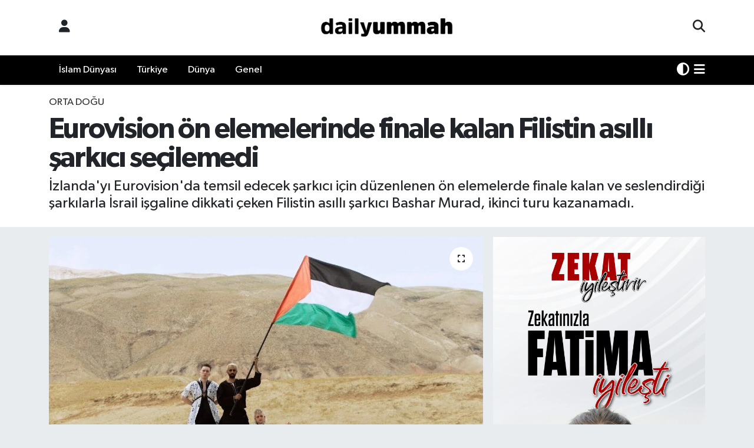

--- FILE ---
content_type: text/html; charset=UTF-8
request_url: https://www.dailyummah.com/eurovision-on-elemelerinde-finale-kalan-filistin-asilli-sarkici-secilemedi
body_size: 17257
content:
<!DOCTYPE html>
<html lang="tr" data-theme="flow">
<head>
<link rel="dns-prefetch" href="//www.dailyummah.com">
<link rel="dns-prefetch" href="//dailyummahcom.teimg.com">
<link rel="dns-prefetch" href="//static.tebilisim.com">
<link rel="dns-prefetch" href="//schema.org","@type":"NewsMediaOrganization","url":"www.dailyummah.com","name":"Daily">
<link rel="dns-prefetch" href="//pagead2.googlesyndication.com">
<link rel="dns-prefetch" href="//www.googletagmanager.com">
<link rel="dns-prefetch" href="//www.facebook.com">
<link rel="dns-prefetch" href="//www.twitter.com">
<link rel="dns-prefetch" href="//www.instagram.com">
<link rel="dns-prefetch" href="//www.linkedin.com">
<link rel="dns-prefetch" href="//www.youtube.com">
<link rel="dns-prefetch" href="//x.com">
<link rel="dns-prefetch" href="//api.whatsapp.com">
<link rel="dns-prefetch" href="//pinterest.com">
<link rel="dns-prefetch" href="//t.me">
<link rel="dns-prefetch" href="//ihh.org.tr">
<link rel="dns-prefetch" href="//apps.apple.com">
<link rel="dns-prefetch" href="//tebilisim.com">
<link rel="dns-prefetch" href="//facebook.com">
<link rel="dns-prefetch" href="//twitter.com">

    <meta charset="utf-8">
<title>Eurovision ön elemelerinde finale kalan Filistin asıllı şarkıcı seçilemedi - Daily Ummah | Bir Miladın Habercisiyiz</title>
<meta name="description" content="İzlanda&#039;yı Eurovision&#039;da temsil edecek şarkıcı için düzenlenen ön elemelerde finale kalan ve seslendirdiği şarkılarla İsrail işgaline dikkati çeken Filistin asıllı şarkıcı Bashar Murad, ikinci turu kazanamadı.">
<meta name="keywords" content="Eurovision, Filistin, İzlanda">
<link rel="canonical" href="https://www.dailyummah.com/eurovision-on-elemelerinde-finale-kalan-filistin-asilli-sarkici-secilemedi">
<meta name="viewport" content="width=device-width,initial-scale=1">
<meta name="X-UA-Compatible" content="IE=edge">
<meta name="robots" content="max-image-preview:large">
<meta name="theme-color" content="#000000">
<meta name="title" content="Eurovision ön elemelerinde finale kalan Filistin asıllı şarkıcı seçilemedi">
<meta name="articleSection" content="news">
<meta name="datePublished" content="2024-03-12T14:27:00+03:00">
<meta name="dateModified" content="2024-11-20T17:00:13+03:00">
<meta name="articleAuthor" content="Haber Merkezi">
<meta name="author" content="Haber Merkezi">
<link rel="amphtml" href="https://www.dailyummah.com/eurovision-on-elemelerinde-finale-kalan-filistin-asilli-sarkici-secilemedi/amp">
<meta property="og:site_name" content="Daily Ummah | Bir Miladın Habercisiyiz">
<meta property="og:title" content="Eurovision ön elemelerinde finale kalan Filistin asıllı şarkıcı seçilemedi">
<meta property="og:description" content="İzlanda&#039;yı Eurovision&#039;da temsil edecek şarkıcı için düzenlenen ön elemelerde finale kalan ve seslendirdiği şarkılarla İsrail işgaline dikkati çeken Filistin asıllı şarkıcı Bashar Murad, ikinci turu kazanamadı.">
<meta property="og:url" content="https://www.dailyummah.com/eurovision-on-elemelerinde-finale-kalan-filistin-asilli-sarkici-secilemedi">
<meta property="og:image" content="https://dailyummahcom.teimg.com/dailyummah-com/uploads/2024/03/8ec19dcd-bashar-murad.jpg">
<meta property="og:type" content="article">
<meta property="og:article:published_time" content="2024-03-12T14:27:00+03:00">
<meta property="og:article:modified_time" content="2024-11-20T17:00:13+03:00">
<meta name="twitter:card" content="summary_large_image">
<meta name="twitter:site" content="@dailyummah">
<meta name="twitter:title" content="Eurovision ön elemelerinde finale kalan Filistin asıllı şarkıcı seçilemedi">
<meta name="twitter:description" content="İzlanda&#039;yı Eurovision&#039;da temsil edecek şarkıcı için düzenlenen ön elemelerde finale kalan ve seslendirdiği şarkılarla İsrail işgaline dikkati çeken Filistin asıllı şarkıcı Bashar Murad, ikinci turu kazanamadı.">
<meta name="twitter:image" content="https://dailyummahcom.teimg.com/dailyummah-com/uploads/2024/03/8ec19dcd-bashar-murad.jpg">
<meta name="twitter:url" content="https://www.dailyummah.com/eurovision-on-elemelerinde-finale-kalan-filistin-asilli-sarkici-secilemedi">
<link rel="shortcut icon" type="image/x-icon" href="https://dailyummahcom.teimg.com/dailyummah-com/uploads/2023/04/logolar/dailyummah-01.webp">
<link rel="manifest" href="https://www.dailyummah.com/manifest.json?v=6.6.4" />
<link rel="preload" href="https://static.tebilisim.com/flow/assets/css/font-awesome/fa-solid-900.woff2" as="font" type="font/woff2" crossorigin />
<link rel="preload" href="https://static.tebilisim.com/flow/assets/css/font-awesome/fa-brands-400.woff2" as="font" type="font/woff2" crossorigin />
<link rel="preload" href="https://static.tebilisim.com/flow/assets/css/weather-icons/font/weathericons-regular-webfont.woff2" as="font" type="font/woff2" crossorigin />
<link rel="preload" href="https://static.tebilisim.com/flow/vendor/te/fonts/gibson/Gibson-Bold.woff2" as="font" type="font/woff2" crossorigin />
<link rel="preload" href="https://static.tebilisim.com/flow/vendor/te/fonts/gibson/Gibson-BoldItalic.woff2" as="font" type="font/woff2" crossorigin />
<link rel="preload" href="https://static.tebilisim.com/flow/vendor/te/fonts/gibson/Gibson-Italic.woff2" as="font" type="font/woff2" crossorigin />
<link rel="preload" href="https://static.tebilisim.com/flow/vendor/te/fonts/gibson/Gibson-Light.woff2" as="font" type="font/woff2" crossorigin />
<link rel="preload" href="https://static.tebilisim.com/flow/vendor/te/fonts/gibson/Gibson-LightItalic.woff2" as="font" type="font/woff2" crossorigin />
<link rel="preload" href="https://static.tebilisim.com/flow/vendor/te/fonts/gibson/Gibson-SemiBold.woff2" as="font" type="font/woff2" crossorigin />
<link rel="preload" href="https://static.tebilisim.com/flow/vendor/te/fonts/gibson/Gibson-SemiBoldItalic.woff2" as="font" type="font/woff2" crossorigin />
<link rel="preload" href="https://static.tebilisim.com/flow/vendor/te/fonts/gibson/Gibson.woff2" as="font" type="font/woff2" crossorigin />


<link rel="preload" as="style" href="https://static.tebilisim.com/flow/vendor/te/fonts/gibson.css?v=6.6.4">
<link rel="stylesheet" href="https://static.tebilisim.com/flow/vendor/te/fonts/gibson.css?v=6.6.4">

<style>:root {
        --te-link-color: #333;
        --te-link-hover-color: #000;
        --te-font: "Gibson";
        --te-secondary-font: "Gibson";
        --te-h1-font-size: 49px;
        --te-color: #000000;
        --te-hover-color: #040403;
        --mm-ocd-width: 85%!important; /*  Mobil Menü Genişliği */
        --swiper-theme-color: var(--te-color)!important;
        --header-13-color: #ffc107;
    }</style><link rel="preload" as="style" href="https://static.tebilisim.com/flow/assets/vendor/bootstrap/css/bootstrap.min.css?v=6.6.4">
<link rel="stylesheet" href="https://static.tebilisim.com/flow/assets/vendor/bootstrap/css/bootstrap.min.css?v=6.6.4">
<link rel="preload" as="style" href="https://static.tebilisim.com/flow/assets/css/app6.6.4.min.css">
<link rel="stylesheet" href="https://static.tebilisim.com/flow/assets/css/app6.6.4.min.css">



<script type="application/ld+json">{"@context":"https:\/\/schema.org","@type":"WebSite","url":"https:\/\/www.dailyummah.com","potentialAction":{"@type":"SearchAction","target":"https:\/\/www.dailyummah.com\/arama?q={query}","query-input":"required name=query"}}</script>

<script type="application/ld+json">{"@context":"https://schema.org","@type":"NewsMediaOrganization","url":"https://www.dailyummah.com","name":"Daily Ummah","logo":"https://dailyummahcom.teimg.com/dailyummah-com/uploads/2024/02/logolar/logo1.png","sameAs":["https://www.facebook.com/dailyummah","https://www.twitter.com/dailyummah","https://www.linkedin.com/search/results/all/?heroEntityKey=urn%3Ali%3Aorganization%3A74998728&amp;keywords=dailyummah&amp;origin=RICH_QUERY_SUGGESTION&amp;position=0&amp;searchId=06156db4-d1ed-474e-98ce-af318d3c275f&amp;sid=Ef!","https://www.youtube.com/DailyUmmahTalks","https://www.instagram.com/dailyummahnews"]}</script>

<script type="application/ld+json">{"@context":"https:\/\/schema.org","@graph":[{"@type":"SiteNavigationElement","name":"Ana Sayfa","url":"https:\/\/www.dailyummah.com","@id":"https:\/\/www.dailyummah.com"},{"@type":"SiteNavigationElement","name":"\u0130slam D\u00fcnyas\u0131","url":"https:\/\/www.dailyummah.com\/islam-dunyasi","@id":"https:\/\/www.dailyummah.com\/islam-dunyasi"},{"@type":"SiteNavigationElement","name":"D\u00fcnya","url":"https:\/\/www.dailyummah.com\/bati-dunyasi","@id":"https:\/\/www.dailyummah.com\/bati-dunyasi"},{"@type":"SiteNavigationElement","name":"Genel","url":"https:\/\/www.dailyummah.com\/genel","@id":"https:\/\/www.dailyummah.com\/genel"},{"@type":"SiteNavigationElement","name":"Gizlilik","url":"https:\/\/www.dailyummah.com\/gizlilik","@id":"https:\/\/www.dailyummah.com\/gizlilik"},{"@type":"SiteNavigationElement","name":"Gizlilik S\u00f6zle\u015fmesi","url":"https:\/\/www.dailyummah.com\/gizlilik-sozlesmesi","@id":"https:\/\/www.dailyummah.com\/gizlilik-sozlesmesi"},{"@type":"SiteNavigationElement","name":"\u0130leti\u015fim","url":"https:\/\/www.dailyummah.com\/iletisim","@id":"https:\/\/www.dailyummah.com\/iletisim"},{"@type":"SiteNavigationElement","name":"Yazarlar","url":"https:\/\/www.dailyummah.com\/yazarlar","@id":"https:\/\/www.dailyummah.com\/yazarlar"},{"@type":"SiteNavigationElement","name":"Foto Galeri","url":"https:\/\/www.dailyummah.com\/foto-galeri","@id":"https:\/\/www.dailyummah.com\/foto-galeri"},{"@type":"SiteNavigationElement","name":"Video Galeri","url":"https:\/\/www.dailyummah.com\/video","@id":"https:\/\/www.dailyummah.com\/video"},{"@type":"SiteNavigationElement","name":"Biyografiler","url":"https:\/\/www.dailyummah.com\/biyografi","@id":"https:\/\/www.dailyummah.com\/biyografi"},{"@type":"SiteNavigationElement","name":"R\u00f6portajlar","url":"https:\/\/www.dailyummah.com\/roportaj","@id":"https:\/\/www.dailyummah.com\/roportaj"},{"@type":"SiteNavigationElement","name":"Anketler","url":"https:\/\/www.dailyummah.com\/anketler","@id":"https:\/\/www.dailyummah.com\/anketler"},{"@type":"SiteNavigationElement","name":"Ba\u015fak\u015fehir Bug\u00fcn, Yar\u0131n ve 1 Haftal\u0131k Hava Durumu Tahmini","url":"https:\/\/www.dailyummah.com\/basaksehir-hava-durumu","@id":"https:\/\/www.dailyummah.com\/basaksehir-hava-durumu"},{"@type":"SiteNavigationElement","name":"Ba\u015fak\u015fehir Namaz Vakitleri","url":"https:\/\/www.dailyummah.com\/basaksehir-namaz-vakitleri","@id":"https:\/\/www.dailyummah.com\/basaksehir-namaz-vakitleri"},{"@type":"SiteNavigationElement","name":"Puan Durumu ve Fikst\u00fcr","url":"https:\/\/www.dailyummah.com\/futbol\/st-super-lig-puan-durumu-ve-fikstur","@id":"https:\/\/www.dailyummah.com\/futbol\/st-super-lig-puan-durumu-ve-fikstur"}]}</script>

<script type="application/ld+json">{"@context":"https:\/\/schema.org","@type":"BreadcrumbList","itemListElement":[{"@type":"ListItem","position":1,"item":{"@type":"Thing","@id":"https:\/\/www.dailyummah.com","name":"Haberler"}}]}</script>
<script type="application/ld+json">{"@context":"https:\/\/schema.org","@type":"NewsArticle","headline":"Eurovision \u00f6n elemelerinde finale kalan Filistin as\u0131ll\u0131 \u015fark\u0131c\u0131 se\u00e7ilemedi","articleSection":"Orta Do\u011fu","dateCreated":"2024-03-12T14:27:00+03:00","datePublished":"2024-03-12T14:27:00+03:00","dateModified":"2024-11-20T17:00:13+03:00","wordCount":593,"genre":"news","mainEntityOfPage":{"@type":"WebPage","@id":"https:\/\/www.dailyummah.com\/eurovision-on-elemelerinde-finale-kalan-filistin-asilli-sarkici-secilemedi"},"articleBody":"<p>\u0130zlanda yay\u0131n kurulu\u015fu RUV'un a\u00e7\u0131klamas\u0131nda, \u00fclkeyi Eurovision'da temsil edecek \u015fark\u0131c\u0131y\u0131 se\u00e7mek i\u00e7in d\u00fczenlenen \u00f6n elemelerde Filistin as\u0131ll\u0131 Murad, ikinci turda \u015fark\u0131c\u0131 Hera Bj\u00f6rk'le yar\u0131\u015ft\u0131.<\/p>\r\n\r\n<p>A\u00e7\u0131klamada, \u0130zlanda'n\u0131n bu y\u0131l Eurovision'da yar\u0131\u015fma karar\u0131 ald\u0131\u011f\u0131 aktar\u0131larak, \u00f6n elemelerin ikinci turunda galip gelen Bj\u00f6rk'\u00fcn \"Scared of Heights\" adl\u0131 \u015fark\u0131yla yar\u0131\u015faca\u011f\u0131 belirtildi.<\/p>\r\n\r\n<p>\u00d6n elemelerin finalinde izleyicilerin telefon kullanarak oy vermesini sa\u011flayan uygulaman\u0131n hatal\u0131 \u00e7al\u0131\u015ft\u0131\u011f\u0131 ifade edilen a\u00e7\u0131klamada, iki \u015fark\u0131c\u0131n\u0131n da bu hatadan etkilendi\u011fi bildirildi.<\/p>\r\n\r\n<p>A\u00e7\u0131klamada, s\u00f6z konusu hata nedeniyle 748 oyun hatal\u0131 kullan\u0131ld\u0131\u011f\u0131 ve bu say\u0131n\u0131n \"beklenenden az\" oldu\u011fu belirtildi.<\/p>\r\n\r\n<h3>Filistin as\u0131ll\u0131 \u015fark\u0131c\u0131 Murad'\u0131n kazanmamas\u0131 tepki \u00e7ekmi\u015fti<\/h3>\r\n\r\n<p>\u00d6n elemelerde finale y\u00fckselen, seslendirdi\u011fi \u015fark\u0131larla \u0130srail i\u015fgaline dikkati \u00e7eken Filistin as\u0131ll\u0131 \u015fark\u0131c\u0131 Murad'\u0131n \"Wild West\" adl\u0131 \u015fark\u0131yla birinci turu kazan\u0131p ikinci turu kazanamad\u0131\u011f\u0131 kaydedilmi\u015fti.<\/p>\r\n\r\n<p>Yar\u0131\u015fmay\u0131 izleyenler, oylama s\u00fcrecinin \"kurals\u0131z\" ilerlemesi nedeniyle endi\u015felerini dile getirerek Murad'\u0131n oylar\u0131n\u0131n Bj\u00f6rk'e say\u0131ld\u0131\u011f\u0131n\u0131 savunmu\u015ftu.<\/p>\r\n\r\n<p>RUV da konuya ili\u015fkin bir \u00f6nceki a\u00e7\u0131klamas\u0131nda oylamaya ili\u015fkin \"hatalar\" oldu\u011fu belirtilmesine ra\u011fmen s\u00f6z konusu hatan\u0131n, sonucu etkileyecek d\u00fczeyde olmad\u0131\u011f\u0131n\u0131 ifade etmi\u015fti.<\/p>\r\n\r\n<h3>Avrupa'da \u0130srail'in Eurovision'dan menedilmesi \u00e7a\u011fr\u0131lar\u0131<\/h3>\r\n\r\n<p>Fransa'y\u0131 2023 Eurovision \u015eark\u0131 Yar\u0131\u015fmas\u0131'nda temsil eden Fas as\u0131ll\u0131 Kanadal\u0131 \u015fark\u0131c\u0131 La Zarra, 10 Ocak'ta \u0130srail'in \u015fark\u0131 yar\u0131\u015fmas\u0131ndan menedilmesi \u00e7a\u011fr\u0131s\u0131nda bulunarak, \"Maalesef bir kez daha Filistin halk\u0131na y\u00f6nelik katliamla, soyk\u0131r\u0131mla, Bat\u0131 \u015eeria ve L\u00fcbnan'da sald\u0131r\u0131larla kar\u015f\u0131 kar\u015f\u0131yay\u0131z.\" ifadelerini kullanm\u0131\u015ft\u0131.<\/p>\r\n\r\n<p>\u0130sve\u00e7'te aralar\u0131nda sanat\u00e7\u0131lar ve m\u00fczik end\u00fcstrisi yetkililerinin de yer ald\u0131\u011f\u0131 bin ki\u015fi, 10 Ocak'ta imza toplayarak, \"\u0130srail'in Eurovision \u015eark\u0131 Yar\u0131\u015fmas\u0131'ndan menedilmesini\" istemi\u015fti. Sanat\u00e7\u0131lar, \u0130srail'in kat\u0131l\u0131m\u0131n\u0131n engellenmemesi durumunda \u0130sve\u00e7'in yar\u0131\u015fmadan \u00e7ekilmesini talep etmi\u015fti.<\/p>\r\n\r\n<p>\u0130spanya az\u0131nl\u0131k sol koalisyon h\u00fck\u00fcmetine d\u0131\u015far\u0131dan destek veren sol g\u00f6r\u00fc\u015fl\u00fc Podemos Partisi de 1 Ocak'ta yapt\u0131\u011f\u0131 a\u00e7\u0131klamada, Gazze'de sivil ayr\u0131m\u0131 g\u00f6zetmeksizin yapt\u0131\u011f\u0131 sald\u0131r\u0131lar nedeniyle \u0130srail'in Eurovision \u015eark\u0131 Yar\u0131\u015fmas\u0131'ndan ihra\u00e7 edilmesi talebinde bulunmu\u015ftu.<\/p>\r\n\r\n<p>\u0130rlanda dahil baz\u0131 \u00fclkelerde ise Eurovision \u015eark\u0131 Yar\u0131\u015fmas\u0131'na \u0130srail'in kat\u0131l\u0131m\u0131n\u0131n engellenmesi i\u00e7in sanat\u00e7\u0131lar ve siyaset\u00e7iler \u00e7a\u011fr\u0131da bulunuyor.<\/p>\r\n\r\n<p>\u0130zlanda'da da m\u00fczisyenler derne\u011fi aral\u0131kta ulusal yay\u0131n kurulu\u015fu RUV'un, 2024 Eurovision yar\u0131\u015fmas\u0131ndan \u00e7ekilmesi \u00e7a\u011fr\u0131s\u0131 yapm\u0131\u015ft\u0131.<\/p>\r\n\r\n<p>\u0130zlanda Yazar ve Bestekarlar Toplulu\u011fu (FTT), RUV'dan \"masum \u00e7ocuklar\u0131n ve sivillerin \u00f6ld\u00fcr\u00fclmesine ve sava\u015fa kar\u015f\u0131 durmas\u0131n\u0131\" talep etmi\u015fti.<\/p>\r\n\r\n<p>FTT, Ukrayna'daki sava\u015f nedeniyle Rusya'n\u0131n 2022'de Eurovision'dan menedildi\u011fini hat\u0131rlatarak, \u0130srail'in kat\u0131lmas\u0131 halinde 2024 Eurovision'un boykot edilmesini istemi\u015fti.<\/p>\r\n\r\n<h3>\u0130zlandal\u0131lar\u0131n yar\u0131s\u0131 \u0130srail nedeniyle Eurovision'un boykot edilmesi gerekti\u011fini d\u00fc\u015f\u00fcn\u00fcyor<\/h3>\r\n\r\n<p>RUV'da yay\u0131nlanan Gallup taraf\u0131ndan y\u00fcr\u00fct\u00fclen bir kamuoyu ara\u015ft\u0131rmas\u0131na g\u00f6re, \u0130zlanda vatanda\u015flar\u0131n\u0131n yar\u0131s\u0131 yar\u0131\u015fman\u0131n boykot edilmesi gerekti\u011fini d\u00fc\u015f\u00fcn\u00fcyor.<\/p>\r\n\r\n<p>Kamuoyu ara\u015ft\u0131rmas\u0131nda, Eurovision'un boykot edilmesi gerekti\u011fi g\u00f6r\u00fc\u015f\u00fcnde olanlar\u0131n y\u00fczde 80'i, \u0130srail'in menedilmesi durumunda yar\u0131\u015fmada yer al\u0131nmas\u0131n\u0131 olumlu kar\u015f\u0131lad\u0131.<\/p>\r\n\r\n<p>2019'da \u0130srail'in ba\u015fkenti Tel Aviv'de d\u00fczenlenen Eurovision yar\u0131\u015fmas\u0131nda \u0130zlanda'y\u0131 temsil eden \"Hatari\" isimli punk rock grubu, Filistin'le dayan\u0131\u015fma amac\u0131yla Filistin bayra\u011f\u0131 motifli atk\u0131 a\u00e7m\u0131\u015ft\u0131.<\/p>","description":"\u0130zlanda'y\u0131 Eurovision'da temsil edecek \u015fark\u0131c\u0131 i\u00e7in d\u00fczenlenen \u00f6n elemelerde finale kalan ve seslendirdi\u011fi \u015fark\u0131larla \u0130srail i\u015fgaline dikkati \u00e7eken Filistin as\u0131ll\u0131 \u015fark\u0131c\u0131 Bashar Murad, ikinci turu kazanamad\u0131.","inLanguage":"tr-TR","keywords":["Eurovision","Filistin","\u0130zlanda"],"image":{"@type":"ImageObject","url":"https:\/\/dailyummahcom.teimg.com\/crop\/1280x720\/dailyummah-com\/uploads\/2024\/03\/8ec19dcd-bashar-murad.jpg","width":"1280","height":"720","caption":"Eurovision \u00f6n elemelerinde finale kalan Filistin as\u0131ll\u0131 \u015fark\u0131c\u0131 se\u00e7ilemedi"},"publishingPrinciples":"https:\/\/www.dailyummah.com\/gizlilik-sozlesmesi","isFamilyFriendly":"http:\/\/schema.org\/True","isAccessibleForFree":"http:\/\/schema.org\/True","publisher":{"@type":"Organization","name":"Daily Ummah","image":"https:\/\/dailyummahcom.teimg.com\/dailyummah-com\/uploads\/2024\/02\/logolar\/logo1.png","logo":{"@type":"ImageObject","url":"https:\/\/dailyummahcom.teimg.com\/dailyummah-com\/uploads\/2024\/02\/logolar\/logo1.png","width":"640","height":"375"}},"author":{"@type":"Person","name":"Daily Ummah","honorificPrefix":"","jobTitle":"","url":null}}</script>
<script data-cfasync="false" src="https://static.tebilisim.com/flow/assets/js/dark-mode.js?v=6.6.4"></script>





<script async src="https://pagead2.googlesyndication.com/pagead/js/adsbygoogle.js?client=ca-pub-8157873841241815" crossorigin="anonymous" type="d7ec71300ca5f0e5cef7dcbd-text/javascript"></script>



<script async data-cfasync="false"
	src="https://www.googletagmanager.com/gtag/js?id=UA-198890343-1"></script>
<script data-cfasync="false">
	window.dataLayer = window.dataLayer || [];
	  function gtag(){dataLayer.push(arguments);}
	  gtag('js', new Date());
	  gtag('config', 'UA-198890343-1');
</script>




</head>




<body class="d-flex flex-column min-vh-100">

    
    

    <header class="header-6">
    <nav class="top-header navbar navbar-expand-lg bg-white border-bottom">
        <div class="container">
            <div class="navigation-menu d-none d-lg-flex">
                <ul class="nav">
                  <li class="nav-item">
                    <a href="/member/login" class="nav-link"><i class="fa fa-user fa-lg"></i>
                    </a>
                  </li>
                </ul>
            </div>
            <div class="d-lg-none">
                <a href="#menu" title="Ana Menü"><i class="fa fa-bars fa-lg"></i></a>
            </div>
                        <a class="navbar-brand me-0" href="/" title="Daily Ummah | Bir Miladın Habercisiyiz" >
                <img src="https://dailyummahcom.teimg.com/dailyummah-com/uploads/2024/02/logolar/logo1.png" alt="Daily Ummah | Bir Miladın Habercisiyiz" width="265" height="40" class="light-mode img-fluid flow-logo">
<img src="https://dailyummahcom.teimg.com/dailyummah-com/uploads/2024/02/logolar/logo-byz.png" alt="Daily Ummah | Bir Miladın Habercisiyiz" width="265" height="40" class="dark-mode img-fluid flow-logo d-none">

            </a>
                        <ul class="nav">
                <li class="nav-item dropdown d-lg-none">
    <a href="#" class="nav-link p-0 me-2 " data-bs-toggle="dropdown" data-bs-display="static">
        <i class="fas fa-adjust fa-lg theme-icon-active"></i>
    </a>
    <ul class="dropdown-menu min-w-auto dropdown-menu-end shadow-none border-0 rounded-0">
        <li>
            <button type="button" class="dropdown-item d-flex align-items-center active" data-bs-theme-value="light">
                <i class="fa fa-sun me-1 mode-switch"></i>
                Açık
            </button>
        </li>
        <li>
            <button type="button" class="dropdown-item d-flex align-items-center" data-bs-theme-value="dark">
                <i class="fa fa-moon me-1 mode-switch"></i>
                Koyu
            </button>
        </li>
        <li>
            <button type="button" class="dropdown-item d-flex align-items-center" data-bs-theme-value="auto">
                <i class="fas fa-adjust me-1 mode-switch"></i>
                Sistem
            </button>
        </li>
    </ul>
</li>

                <li class="nav-item">
                    <a href="/arama" class="nav-link p-0" title="Ara">
                        <i class="fa fa-search fa-lg"></i>
                    </a>
                </li>
            </ul>
        </div>
    </nav>
    <div class="main-menu navbar navbar-expand-lg d-none d-lg-block shadow-sm bg-te-color py-1">
        <div class="container">
            <ul  class="nav">
        <li class="nav-item   ">
        <a href="/islam-dunyasi" class="nav-link text-white" target="_self" title="İslam Dünyası">İslam Dünyası</a>
        
    </li>
        <li class="nav-item   ">
        <a href="/turkiye" class="nav-link text-white" target="_self" title="Türkiye">Türkiye</a>
        
    </li>
        <li class="nav-item   ">
        <a href="/bati-dunyasi" class="nav-link text-white" target="_self" title="Dünya">Dünya</a>
        
    </li>
        <li class="nav-item   ">
        <a href="/genel" class="nav-link text-white" target="_self" title="Genel">Genel</a>
        
    </li>
    </ul>

            <ul class="nav">
                <li class="nav-item dropdown d-none d-lg-block">
    <a href="#" class="nav-link p-0 me-2 text-white " data-bs-toggle="dropdown" data-bs-display="static">
        <i class="fas fa-adjust fa-lg theme-icon-active"></i>
    </a>
    <ul class="dropdown-menu min-w-auto dropdown-menu-end shadow-none border-0 rounded-0">
        <li>
            <button type="button" class="dropdown-item d-flex align-items-center active" data-bs-theme-value="light">
                <i class="fa fa-sun me-1 mode-switch"></i>
                Açık
            </button>
        </li>
        <li>
            <button type="button" class="dropdown-item d-flex align-items-center" data-bs-theme-value="dark">
                <i class="fa fa-moon me-1 mode-switch"></i>
                Koyu
            </button>
        </li>
        <li>
            <button type="button" class="dropdown-item d-flex align-items-center" data-bs-theme-value="auto">
                <i class="fas fa-adjust me-1 mode-switch"></i>
                Sistem
            </button>
        </li>
    </ul>
</li>

                <li class="nav-item dropdown position-static">
                    <a class="nav-link p-0 text-white" data-bs-toggle="dropdown" href="#" aria-haspopup="true"
                        aria-expanded="false" title="Ana Menü"><i class="fa fa-bars fa-lg"></i></a>
                    <div class="mega-menu dropdown-menu dropdown-menu-end text-capitalize shadow-lg border-0 rounded-0">

    <div class="row g-3 small p-3">

                <div class="col">
            <div class="extra-sections bg-light p-3 border">
                <a href="https://www.dailyummah.com/istanbul-nobetci-eczaneler" title="Nöbetçi Eczaneler" class="d-block border-bottom pb-2 mb-2" target="_self"><i class="fa-solid fa-capsules me-2"></i>Nöbetçi Eczaneler</a>
<a href="https://www.dailyummah.com/istanbul-hava-durumu" title="Hava Durumu" class="d-block border-bottom pb-2 mb-2" target="_self"><i class="fa-solid fa-cloud-sun me-2"></i>Hava Durumu</a>
<a href="https://www.dailyummah.com/istanbul-namaz-vakitleri" title="Namaz Vakitleri" class="d-block border-bottom pb-2 mb-2" target="_self"><i class="fa-solid fa-mosque me-2"></i>Namaz Vakitleri</a>
<a href="https://www.dailyummah.com/istanbul-trafik-durumu" title="Trafik Durumu" class="d-block border-bottom pb-2 mb-2" target="_self"><i class="fa-solid fa-car me-2"></i>Trafik Durumu</a>
<a href="https://www.dailyummah.com/futbol/super-lig-puan-durumu-ve-fikstur" title="Süper Lig Puan Durumu ve Fikstür" class="d-block border-bottom pb-2 mb-2" target="_self"><i class="fa-solid fa-chart-bar me-2"></i>Süper Lig Puan Durumu ve Fikstür</a>
<a href="https://www.dailyummah.com/tum-mansetler" title="Tüm Manşetler" class="d-block border-bottom pb-2 mb-2" target="_self"><i class="fa-solid fa-newspaper me-2"></i>Tüm Manşetler</a>
<a href="https://www.dailyummah.com/sondakika-haberleri" title="Son Dakika Haberleri" class="d-block border-bottom pb-2 mb-2" target="_self"><i class="fa-solid fa-bell me-2"></i>Son Dakika Haberleri</a>

            </div>
        </div>
        
        <div class="col">
        <a href="/islam-dunyasi" class="d-block border-bottom  pb-2 mb-2" target="_self" title="İslam Dünyası">İslam Dünyası</a>
            <a href="/turkiye" class="d-block border-bottom  pb-2 mb-2" target="_self" title="Türkiye">Türkiye</a>
            <a href="/bati-dunyasi" class="d-block border-bottom  pb-2 mb-2" target="_self" title="Dünya">Dünya</a>
            <a href="/genel" class="d-block border-bottom  pb-2 mb-2" target="_self" title="Genel">Genel</a>
        </div>


    </div>

    <div class="p-3 bg-light">
                <a class="me-3"
            href="https://www.facebook.com/dailyummah" target="_blank" rel="nofollow noreferrer noopener"><i class="fab fa-facebook me-2 text-navy"></i> Facebook</a>
                        <a class="me-3"
            href="https://www.twitter.com/dailyummah" target="_blank" rel="nofollow noreferrer noopener"><i class="fab fa-x-twitter "></i> Twitter</a>
                        <a class="me-3"
            href="https://www.instagram.com/dailyummahnews" target="_blank" rel="nofollow noreferrer noopener"><i class="fab fa-instagram me-2 text-magenta"></i> Instagram</a>
                        <a class="me-3"
            href="https://www.linkedin.com/search/results/all/?heroEntityKey=urn%3Ali%3Aorganization%3A74998728&amp;amp;keywords=dailyummah&amp;amp;origin=RICH_QUERY_SUGGESTION&amp;amp;position=0&amp;amp;searchId=06156db4-d1ed-474e-98ce-af318d3c275f&amp;amp;sid=Ef!" target="_blank" rel="nofollow noreferrer noopener"><i class="fab fa-linkedin me-2 text-navy"></i> Linkedin</a>
                        <a class="me-3"
            href="https://www.youtube.com/DailyUmmahTalks" target="_blank" rel="nofollow noreferrer noopener"><i class="fab fa-youtube me-2 text-danger"></i> Youtube</a>
                                                    </div>

    <div class="mega-menu-footer p-2 bg-te-color">
        <a class="dropdown-item text-white" href="/kunye" title="Künye"><i class="fa fa-id-card me-2"></i> Künye</a>
        <a class="dropdown-item text-white" href="/iletisim" title="İletişim"><i class="fa fa-envelope me-2"></i> İletişim</a>
        <a class="dropdown-item text-white" href="/rss-baglantilari" title="RSS Bağlantıları"><i class="fa fa-rss me-2"></i> RSS Bağlantıları</a>
        <a class="dropdown-item text-white" href="/member/login" title="Üyelik Girişi"><i class="fa fa-user me-2"></i> Üyelik Girişi</a>
    </div>


</div>

                </li>
            </ul>
        </div>

    </div>
    <ul  class="mobile-categories d-lg-none list-inline bg-white">
        <li class="list-inline-item">
        <a href="/islam-dunyasi" class="text-dark" target="_self" title="İslam Dünyası">
                İslam Dünyası
        </a>
    </li>
        <li class="list-inline-item">
        <a href="/turkiye" class="text-dark" target="_self" title="Türkiye">
                Türkiye
        </a>
    </li>
        <li class="list-inline-item">
        <a href="/bati-dunyasi" class="text-dark" target="_self" title="Dünya">
                Dünya
        </a>
    </li>
        <li class="list-inline-item">
        <a href="/genel" class="text-dark" target="_self" title="Genel">
                Genel
        </a>
    </li>
    </ul>


</header>







<main class="single overflow-hidden" style="min-height: 300px">

            
    
    <div class="infinite" data-show-advert="1">

    

    <div class="infinite-item d-block" data-id="62280" data-category-id="16" data-reference="TE\Archive\Models\Archive" data-json-url="/service/json/featured-infinite.json">

        

        <div class="news-header py-3 bg-white">
            <div class="container">

                

                <div class="text-center text-lg-start">
                    <a href="https://www.dailyummah.com/orta-dogu" target="_self" title="Orta Doğu" style="color: ;" class="text-uppercase category">Orta Doğu</a>
                </div>

                <h1 class="h2 fw-bold text-lg-start headline my-2 text-center" itemprop="headline">Eurovision ön elemelerinde finale kalan Filistin asıllı şarkıcı seçilemedi</h1>
                
                <h2 class="lead text-center text-lg-start text-dark description" itemprop="description">İzlanda&#039;yı Eurovision&#039;da temsil edecek şarkıcı için düzenlenen ön elemelerde finale kalan ve seslendirdiği şarkılarla İsrail işgaline dikkati çeken Filistin asıllı şarkıcı Bashar Murad, ikinci turu kazanamadı.</h2>
                
            </div>
        </div>


        <div class="container g-0 g-sm-4">

            <div class="news-section overflow-hidden mt-lg-3">
                <div class="row g-3">
                    <div class="col-lg-8">
                        <div class="card border-0 rounded-0 mb-3">

                            <div class="inner">
    <a href="https://dailyummahcom.teimg.com/crop/1280x720/dailyummah-com/uploads/2024/03/8ec19dcd-bashar-murad.jpg" class="position-relative d-block" data-fancybox>
                        <div class="zoom-in-out m-3">
            <i class="fa fa-expand" style="font-size: 14px"></i>
        </div>
        <img class="img-fluid" src="https://dailyummahcom.teimg.com/crop/1280x720/dailyummah-com/uploads/2024/03/8ec19dcd-bashar-murad.jpg" alt="Eurovision ön elemelerinde finale kalan Filistin asıllı şarkıcı seçilemedi" width="860" height="504" loading="eager" fetchpriority="high" decoding="async" style="width:100%; aspect-ratio: 860 / 504;" />
            </a>
</div>





                            <div class="share-area d-flex justify-content-between align-items-center bg-light p-2">

    <div class="mobile-share-button-container mb-2 d-block d-md-none">
    <button class="btn btn-primary btn-sm rounded-0 shadow-sm w-100" onclick="if (!window.__cfRLUnblockHandlers) return false; handleMobileShare(event, 'Eurovision ön elemelerinde finale kalan Filistin asıllı şarkıcı seçilemedi', 'https://www.dailyummah.com/eurovision-on-elemelerinde-finale-kalan-filistin-asilli-sarkici-secilemedi')" title="Paylaş" data-cf-modified-d7ec71300ca5f0e5cef7dcbd-="">
        <i class="fas fa-share-alt me-2"></i>Paylaş
    </button>
</div>

<div class="social-buttons-new d-none d-md-flex justify-content-between">
    <a href="https://www.facebook.com/sharer/sharer.php?u=https%3A%2F%2Fwww.dailyummah.com%2Feurovision-on-elemelerinde-finale-kalan-filistin-asilli-sarkici-secilemedi" onclick="if (!window.__cfRLUnblockHandlers) return false; initiateDesktopShare(event, 'facebook')" class="btn btn-primary btn-sm rounded-0 shadow-sm me-1" title="Facebook'ta Paylaş" data-platform="facebook" data-share-url="https://www.dailyummah.com/eurovision-on-elemelerinde-finale-kalan-filistin-asilli-sarkici-secilemedi" data-share-title="Eurovision ön elemelerinde finale kalan Filistin asıllı şarkıcı seçilemedi" rel="noreferrer nofollow noopener external" data-cf-modified-d7ec71300ca5f0e5cef7dcbd-="">
        <i class="fab fa-facebook-f"></i>
    </a>

    <a href="https://x.com/intent/tweet?url=https%3A%2F%2Fwww.dailyummah.com%2Feurovision-on-elemelerinde-finale-kalan-filistin-asilli-sarkici-secilemedi&text=Eurovision+%C3%B6n+elemelerinde+finale+kalan+Filistin+as%C4%B1ll%C4%B1+%C5%9Fark%C4%B1c%C4%B1+se%C3%A7ilemedi" onclick="if (!window.__cfRLUnblockHandlers) return false; initiateDesktopShare(event, 'twitter')" class="btn btn-dark btn-sm rounded-0 shadow-sm me-1" title="X'de Paylaş" data-platform="twitter" data-share-url="https://www.dailyummah.com/eurovision-on-elemelerinde-finale-kalan-filistin-asilli-sarkici-secilemedi" data-share-title="Eurovision ön elemelerinde finale kalan Filistin asıllı şarkıcı seçilemedi" rel="noreferrer nofollow noopener external" data-cf-modified-d7ec71300ca5f0e5cef7dcbd-="">
        <i class="fab fa-x-twitter text-white"></i>
    </a>

    <a href="https://api.whatsapp.com/send?text=Eurovision+%C3%B6n+elemelerinde+finale+kalan+Filistin+as%C4%B1ll%C4%B1+%C5%9Fark%C4%B1c%C4%B1+se%C3%A7ilemedi+-+https%3A%2F%2Fwww.dailyummah.com%2Feurovision-on-elemelerinde-finale-kalan-filistin-asilli-sarkici-secilemedi" onclick="if (!window.__cfRLUnblockHandlers) return false; initiateDesktopShare(event, 'whatsapp')" class="btn btn-success btn-sm rounded-0 btn-whatsapp shadow-sm me-1" title="Whatsapp'ta Paylaş" data-platform="whatsapp" data-share-url="https://www.dailyummah.com/eurovision-on-elemelerinde-finale-kalan-filistin-asilli-sarkici-secilemedi" data-share-title="Eurovision ön elemelerinde finale kalan Filistin asıllı şarkıcı seçilemedi" rel="noreferrer nofollow noopener external" data-cf-modified-d7ec71300ca5f0e5cef7dcbd-="">
        <i class="fab fa-whatsapp fa-lg"></i>
    </a>

    <div class="dropdown">
        <button class="dropdownButton btn btn-sm rounded-0 btn-warning border-none shadow-sm me-1" type="button" data-bs-toggle="dropdown" name="socialDropdownButton" title="Daha Fazla">
            <i id="icon" class="fa fa-plus"></i>
        </button>

        <ul class="dropdown-menu dropdown-menu-end border-0 rounded-1 shadow">
            <li>
                <a href="https://www.linkedin.com/sharing/share-offsite/?url=https%3A%2F%2Fwww.dailyummah.com%2Feurovision-on-elemelerinde-finale-kalan-filistin-asilli-sarkici-secilemedi" class="dropdown-item" onclick="if (!window.__cfRLUnblockHandlers) return false; initiateDesktopShare(event, 'linkedin')" data-platform="linkedin" data-share-url="https://www.dailyummah.com/eurovision-on-elemelerinde-finale-kalan-filistin-asilli-sarkici-secilemedi" data-share-title="Eurovision ön elemelerinde finale kalan Filistin asıllı şarkıcı seçilemedi" rel="noreferrer nofollow noopener external" title="Linkedin" data-cf-modified-d7ec71300ca5f0e5cef7dcbd-="">
                    <i class="fab fa-linkedin text-primary me-2"></i>Linkedin
                </a>
            </li>
            <li>
                <a href="https://pinterest.com/pin/create/button/?url=https%3A%2F%2Fwww.dailyummah.com%2Feurovision-on-elemelerinde-finale-kalan-filistin-asilli-sarkici-secilemedi&description=Eurovision+%C3%B6n+elemelerinde+finale+kalan+Filistin+as%C4%B1ll%C4%B1+%C5%9Fark%C4%B1c%C4%B1+se%C3%A7ilemedi&media=" class="dropdown-item" onclick="if (!window.__cfRLUnblockHandlers) return false; initiateDesktopShare(event, 'pinterest')" data-platform="pinterest" data-share-url="https://www.dailyummah.com/eurovision-on-elemelerinde-finale-kalan-filistin-asilli-sarkici-secilemedi" data-share-title="Eurovision ön elemelerinde finale kalan Filistin asıllı şarkıcı seçilemedi" rel="noreferrer nofollow noopener external" title="Pinterest" data-cf-modified-d7ec71300ca5f0e5cef7dcbd-="">
                    <i class="fab fa-pinterest text-danger me-2"></i>Pinterest
                </a>
            </li>
            <li>
                <a href="https://t.me/share/url?url=https%3A%2F%2Fwww.dailyummah.com%2Feurovision-on-elemelerinde-finale-kalan-filistin-asilli-sarkici-secilemedi&text=Eurovision+%C3%B6n+elemelerinde+finale+kalan+Filistin+as%C4%B1ll%C4%B1+%C5%9Fark%C4%B1c%C4%B1+se%C3%A7ilemedi" class="dropdown-item" onclick="if (!window.__cfRLUnblockHandlers) return false; initiateDesktopShare(event, 'telegram')" data-platform="telegram" data-share-url="https://www.dailyummah.com/eurovision-on-elemelerinde-finale-kalan-filistin-asilli-sarkici-secilemedi" data-share-title="Eurovision ön elemelerinde finale kalan Filistin asıllı şarkıcı seçilemedi" rel="noreferrer nofollow noopener external" title="Telegram" data-cf-modified-d7ec71300ca5f0e5cef7dcbd-="">
                    <i class="fab fa-telegram-plane text-primary me-2"></i>Telegram
                </a>
            </li>
            <li class="border-0">
                <a class="dropdown-item" href="javascript:void(0)" onclick="if (!window.__cfRLUnblockHandlers) return false; printContent(event)" title="Yazdır" data-cf-modified-d7ec71300ca5f0e5cef7dcbd-="">
                    <i class="fas fa-print text-dark me-2"></i>
                    Yazdır
                </a>
            </li>
            <li class="border-0">
                <a class="dropdown-item" href="javascript:void(0)" onclick="if (!window.__cfRLUnblockHandlers) return false; copyURL(event, 'https://www.dailyummah.com/eurovision-on-elemelerinde-finale-kalan-filistin-asilli-sarkici-secilemedi')" rel="noreferrer nofollow noopener external" title="Bağlantıyı Kopyala" data-cf-modified-d7ec71300ca5f0e5cef7dcbd-="">
                    <i class="fas fa-link text-dark me-2"></i>
                    Kopyala
                </a>
            </li>
        </ul>
    </div>
</div>

<script type="d7ec71300ca5f0e5cef7dcbd-text/javascript">
    var shareableModelId = 62280;
    var shareableModelClass = 'TE\\Archive\\Models\\Archive';

    function shareCount(id, model, platform, url) {
        fetch("https://www.dailyummah.com/sharecount", {
            method: 'POST',
            headers: {
                'Content-Type': 'application/json',
                'X-CSRF-TOKEN': document.querySelector('meta[name="csrf-token"]')?.getAttribute('content')
            },
            body: JSON.stringify({ id, model, platform, url })
        }).catch(err => console.error('Share count fetch error:', err));
    }

    function goSharePopup(url, title, width = 600, height = 400) {
        const left = (screen.width - width) / 2;
        const top = (screen.height - height) / 2;
        window.open(
            url,
            title,
            `width=${width},height=${height},left=${left},top=${top},resizable=yes,scrollbars=yes`
        );
    }

    async function handleMobileShare(event, title, url) {
        event.preventDefault();

        if (shareableModelId && shareableModelClass) {
            shareCount(shareableModelId, shareableModelClass, 'native_mobile_share', url);
        }

        const isAndroidWebView = navigator.userAgent.includes('Android') && !navigator.share;

        if (isAndroidWebView) {
            window.location.href = 'androidshare://paylas?title=' + encodeURIComponent(title) + '&url=' + encodeURIComponent(url);
            return;
        }

        if (navigator.share) {
            try {
                await navigator.share({ title: title, url: url });
            } catch (error) {
                if (error.name !== 'AbortError') {
                    console.error('Web Share API failed:', error);
                }
            }
        } else {
            alert("Bu cihaz paylaşımı desteklemiyor.");
        }
    }

    function initiateDesktopShare(event, platformOverride = null) {
        event.preventDefault();
        const anchor = event.currentTarget;
        const platform = platformOverride || anchor.dataset.platform;
        const webShareUrl = anchor.href;
        const contentUrl = anchor.dataset.shareUrl || webShareUrl;

        if (shareableModelId && shareableModelClass && platform) {
            shareCount(shareableModelId, shareableModelClass, platform, contentUrl);
        }

        goSharePopup(webShareUrl, platform ? platform.charAt(0).toUpperCase() + platform.slice(1) : "Share");
    }

    function copyURL(event, urlToCopy) {
        event.preventDefault();
        navigator.clipboard.writeText(urlToCopy).then(() => {
            alert('Bağlantı panoya kopyalandı!');
        }).catch(err => {
            console.error('Could not copy text: ', err);
            try {
                const textArea = document.createElement("textarea");
                textArea.value = urlToCopy;
                textArea.style.position = "fixed";
                document.body.appendChild(textArea);
                textArea.focus();
                textArea.select();
                document.execCommand('copy');
                document.body.removeChild(textArea);
                alert('Bağlantı panoya kopyalandı!');
            } catch (fallbackErr) {
                console.error('Fallback copy failed:', fallbackErr);
            }
        });
    }

    function printContent(event) {
        event.preventDefault();

        const triggerElement = event.currentTarget;
        const contextContainer = triggerElement.closest('.infinite-item') || document;

        const header      = contextContainer.querySelector('.post-header');
        const media       = contextContainer.querySelector('.news-section .col-lg-8 .inner, .news-section .col-lg-8 .ratio, .news-section .col-lg-8 iframe');
        const articleBody = contextContainer.querySelector('.article-text');

        if (!header && !media && !articleBody) {
            window.print();
            return;
        }

        let printHtml = '';
        
        if (header) {
            const titleEl = header.querySelector('h1');
            const descEl  = header.querySelector('.description, h2.lead');

            let cleanHeaderHtml = '<div class="printed-header">';
            if (titleEl) cleanHeaderHtml += titleEl.outerHTML;
            if (descEl)  cleanHeaderHtml += descEl.outerHTML;
            cleanHeaderHtml += '</div>';

            printHtml += cleanHeaderHtml;
        }

        if (media) {
            printHtml += media.outerHTML;
        }

        if (articleBody) {
            const articleClone = articleBody.cloneNode(true);
            articleClone.querySelectorAll('.post-flash').forEach(function (el) {
                el.parentNode.removeChild(el);
            });
            printHtml += articleClone.outerHTML;
        }
        const iframe = document.createElement('iframe');
        iframe.style.position = 'fixed';
        iframe.style.right = '0';
        iframe.style.bottom = '0';
        iframe.style.width = '0';
        iframe.style.height = '0';
        iframe.style.border = '0';
        document.body.appendChild(iframe);

        const frameWindow = iframe.contentWindow || iframe;
        const title = document.title || 'Yazdır';
        const headStyles = Array.from(document.querySelectorAll('link[rel="stylesheet"], style'))
            .map(el => el.outerHTML)
            .join('');

        iframe.onload = function () {
            try {
                frameWindow.focus();
                frameWindow.print();
            } finally {
                setTimeout(function () {
                    document.body.removeChild(iframe);
                }, 1000);
            }
        };

        const doc = frameWindow.document;
        doc.open();
        doc.write(`
            <!doctype html>
            <html lang="tr">
                <head>
<link rel="dns-prefetch" href="//www.dailyummah.com">
<link rel="dns-prefetch" href="//dailyummahcom.teimg.com">
<link rel="dns-prefetch" href="//static.tebilisim.com">
<link rel="dns-prefetch" href="//schema.org","@type":"NewsMediaOrganization","url":"www.dailyummah.com","name":"Daily">
<link rel="dns-prefetch" href="//pagead2.googlesyndication.com">
<link rel="dns-prefetch" href="//www.googletagmanager.com">
<link rel="dns-prefetch" href="//www.facebook.com">
<link rel="dns-prefetch" href="//www.twitter.com">
<link rel="dns-prefetch" href="//www.instagram.com">
<link rel="dns-prefetch" href="//www.linkedin.com">
<link rel="dns-prefetch" href="//www.youtube.com">
<link rel="dns-prefetch" href="//x.com">
<link rel="dns-prefetch" href="//api.whatsapp.com">
<link rel="dns-prefetch" href="//pinterest.com">
<link rel="dns-prefetch" href="//t.me">
<link rel="dns-prefetch" href="//ihh.org.tr">
<link rel="dns-prefetch" href="//apps.apple.com">
<link rel="dns-prefetch" href="//tebilisim.com">
<link rel="dns-prefetch" href="//facebook.com">
<link rel="dns-prefetch" href="//twitter.com">
                    <meta charset="utf-8">
                    <title>${title}</title>
                    ${headStyles}
                    <style>
                        html, body {
                            margin: 0;
                            padding: 0;
                            background: #ffffff;
                        }
                        .printed-article {
                            margin: 0;
                            padding: 20px;
                            box-shadow: none;
                            background: #ffffff;
                        }
                    </style>
                </head>
                <body>
                    <div class="printed-article">
                        ${printHtml}
                    </div>
                </body>
            </html>
        `);
        doc.close();
    }

    var dropdownButton = document.querySelector('.dropdownButton');
    if (dropdownButton) {
        var icon = dropdownButton.querySelector('#icon');
        var parentDropdown = dropdownButton.closest('.dropdown');
        if (parentDropdown && icon) {
            parentDropdown.addEventListener('show.bs.dropdown', function () {
                icon.classList.remove('fa-plus');
                icon.classList.add('fa-minus');
            });
            parentDropdown.addEventListener('hide.bs.dropdown', function () {
                icon.classList.remove('fa-minus');
                icon.classList.add('fa-plus');
            });
        }
    }
</script>

    
        
        <div class="google-news share-are text-end">

            <a href="#" title="Metin boyutunu küçült" class="te-textDown btn btn-sm btn-white rounded-0 me-1">A<sup>-</sup></a>
            <a href="#" title="Metin boyutunu büyüt" class="te-textUp btn btn-sm btn-white rounded-0 me-1">A<sup>+</sup></a>

            
        </div>
        

    
</div>


                            <div class="row small p-2 meta-data border-bottom">
                                <div class="col-sm-12 small text-center text-sm-start">
                                                                        <time class="me-3"><i class="fa fa-calendar me-1"></i> 12.03.2024 - 14:27</time>
                                                                                                                                                                                </div>
                            </div>
                            <div class="article-text container-padding" data-text-id="62280" property="articleBody">
                                
                                <p>İzlanda yayın kuruluşu RUV'un açıklamasında, ülkeyi Eurovision'da temsil edecek şarkıcıyı seçmek için düzenlenen ön elemelerde Filistin asıllı Murad, ikinci turda şarkıcı Hera Björk'le yarıştı.</p>

<p>Açıklamada, İzlanda'nın bu yıl Eurovision'da yarışma kararı aldığı aktarılarak, ön elemelerin ikinci turunda galip gelen Björk'ün "Scared of Heights" adlı şarkıyla yarışacağı belirtildi.</p>

<p>Ön elemelerin finalinde izleyicilerin telefon kullanarak oy vermesini sağlayan uygulamanın hatalı çalıştığı ifade edilen açıklamada, iki şarkıcının da bu hatadan etkilendiği bildirildi.</p>

<p>Açıklamada, söz konusu hata nedeniyle 748 oyun hatalı kullanıldığı ve bu sayının "beklenenden az" olduğu belirtildi.</p>

<h3>Filistin asıllı şarkıcı Murad'ın kazanmaması tepki çekmişti</h3>

<p>Ön elemelerde finale yükselen, seslendirdiği şarkılarla İsrail işgaline dikkati çeken Filistin asıllı şarkıcı Murad'ın "Wild West" adlı şarkıyla birinci turu kazanıp ikinci turu kazanamadığı kaydedilmişti.</p>

<p>Yarışmayı izleyenler, oylama sürecinin "kuralsız" ilerlemesi nedeniyle endişelerini dile getirerek Murad'ın oylarının Björk'e sayıldığını savunmuştu.</p>

<p>RUV da konuya ilişkin bir önceki açıklamasında oylamaya ilişkin "hatalar" olduğu belirtilmesine rağmen söz konusu hatanın, sonucu etkileyecek düzeyde olmadığını ifade etmişti.</p>

<h3>Avrupa'da İsrail'in Eurovision'dan menedilmesi çağrıları</h3>

<p>Fransa'yı 2023 Eurovision Şarkı Yarışması'nda temsil eden Fas asıllı Kanadalı şarkıcı La Zarra, 10 Ocak'ta İsrail'in şarkı yarışmasından menedilmesi çağrısında bulunarak, "Maalesef bir kez daha Filistin halkına yönelik katliamla, soykırımla, Batı Şeria ve Lübnan'da saldırılarla karşı karşıyayız." ifadelerini kullanmıştı.</p>

<p>İsveç'te aralarında sanatçılar ve müzik endüstrisi yetkililerinin de yer aldığı bin kişi, 10 Ocak'ta imza toplayarak, "İsrail'in Eurovision Şarkı Yarışması'ndan menedilmesini" istemişti. Sanatçılar, İsrail'in katılımının engellenmemesi durumunda İsveç'in yarışmadan çekilmesini talep etmişti.</p>

<p>İspanya azınlık sol koalisyon hükümetine dışarıdan destek veren sol görüşlü Podemos Partisi de 1 Ocak'ta yaptığı açıklamada, Gazze'de sivil ayrımı gözetmeksizin yaptığı saldırılar nedeniyle İsrail'in Eurovision Şarkı Yarışması'ndan ihraç edilmesi talebinde bulunmuştu.</p>

<p>İrlanda dahil bazı ülkelerde ise Eurovision Şarkı Yarışması'na İsrail'in katılımının engellenmesi için sanatçılar ve siyasetçiler çağrıda bulunuyor.</p>

<p>İzlanda'da da müzisyenler derneği aralıkta ulusal yayın kuruluşu RUV'un, 2024 Eurovision yarışmasından çekilmesi çağrısı yapmıştı.</p>

<p>İzlanda Yazar ve Bestekarlar Topluluğu (FTT), RUV'dan "masum çocukların ve sivillerin öldürülmesine ve savaşa karşı durmasını" talep etmişti.</p>

<p>FTT, Ukrayna'daki savaş nedeniyle Rusya'nın 2022'de Eurovision'dan menedildiğini hatırlatarak, İsrail'in katılması halinde 2024 Eurovision'un boykot edilmesini istemişti.</p>

<h3>İzlandalıların yarısı İsrail nedeniyle Eurovision'un boykot edilmesi gerektiğini düşünüyor</h3>

<p>RUV'da yayınlanan Gallup tarafından yürütülen bir kamuoyu araştırmasına göre, İzlanda vatandaşlarının yarısı yarışmanın boykot edilmesi gerektiğini düşünüyor.</p>

<p>Kamuoyu araştırmasında, Eurovision'un boykot edilmesi gerektiği görüşünde olanların yüzde 80'i, İsrail'in menedilmesi durumunda yarışmada yer alınmasını olumlu karşıladı.</p>

<p>2019'da İsrail'in başkenti Tel Aviv'de düzenlenen Eurovision yarışmasında İzlanda'yı temsil eden "Hatari" isimli punk rock grubu, Filistin'le dayanışma amacıyla Filistin bayrağı motifli atkı açmıştı.</p><div class="article-source py-3 small ">
                </div>

                                                                
                            </div>

                                                        <div class="card-footer bg-light border-0">
                                                                <a href="https://www.dailyummah.com/haberleri/eurovision" title="Eurovision" class="btn btn-sm btn-outline-secondary me-1 my-1" rel="nofollow">Eurovision</a>
                                                                <a href="https://www.dailyummah.com/haberleri/filistin-1" title="Filistin" class="btn btn-sm btn-outline-secondary me-1 my-1" rel="nofollow">Filistin</a>
                                                                <a href="https://www.dailyummah.com/haberleri/izlanda" title="İzlanda" class="btn btn-sm btn-outline-secondary me-1 my-1" rel="nofollow">İzlanda</a>
                                                            </div>
                            
                        </div>

                        <div class="editors-choice my-3">
        <div class="row g-2">
                                </div>
    </div>





                        

                        <div class="related-news my-3 bg-white p-3">
    <div class="section-title d-flex mb-3 align-items-center">
        <div class="h2 lead flex-shrink-1 text-te-color m-0 text-nowrap fw-bold">Bunlar da ilginizi çekebilir</div>
        <div class="flex-grow-1 title-line ms-3"></div>
    </div>
    <div class="row g-3">
                <div class="col-6 col-lg-4">
            <a href="/abd-iran-geriliminde-ankara-devrede-askeri-mudahaleye-hayir-mesaji" title="ABD-İran geriliminde Ankara devrede: Askeri müdahaleye hayır mesajı" target="_self">
                <img class="img-fluid" src="https://dailyummahcom.teimg.com/crop/250x150/dailyummah-com/uploads/2026/01/abd-iran-geriliminde-ankara-devrede-askeri-mudahaleye-hayir-mesaji.webp" width="860" height="504" alt="ABD-İran geriliminde Ankara devrede: Askeri müdahaleye hayır mesajı"></a>
                <h3 class="h5 mt-1">
                    <a href="/abd-iran-geriliminde-ankara-devrede-askeri-mudahaleye-hayir-mesaji" title="ABD-İran geriliminde Ankara devrede: Askeri müdahaleye hayır mesajı" target="_self">ABD-İran geriliminde Ankara devrede: Askeri müdahaleye hayır mesajı</a>
                </h3>
            </a>
        </div>
                <div class="col-6 col-lg-4">
            <a href="/refah-cikmazi-sinirli-gecis-kotasi-binlerce-cani-riske-atiyor" title="Refah çıkmazı: Sınırlı geçiş kotası binlerce canı riske atıyor" target="_self">
                <img class="img-fluid" src="https://dailyummahcom.teimg.com/crop/250x150/dailyummah-com/uploads/2026/01/refah-cikmazi-sinirli-gecis-kotasi-binlerce-cani-riske-atiyor.webp" width="860" height="504" alt="Refah çıkmazı: Sınırlı geçiş kotası binlerce canı riske atıyor"></a>
                <h3 class="h5 mt-1">
                    <a href="/refah-cikmazi-sinirli-gecis-kotasi-binlerce-cani-riske-atiyor" title="Refah çıkmazı: Sınırlı geçiş kotası binlerce canı riske atıyor" target="_self">Refah çıkmazı: Sınırlı geçiş kotası binlerce canı riske atıyor</a>
                </h3>
            </a>
        </div>
                <div class="col-6 col-lg-4">
            <a href="/yemende-6-bolge-plani-yeniden-masada" title="Yemen&#039;de 6 bölge planı yeniden masada" target="_self">
                <img class="img-fluid" src="https://dailyummahcom.teimg.com/crop/250x150/dailyummah-com/uploads/2026/01/yemende-6-bolge-plani-yeniden-masada.webp" width="860" height="504" alt="Yemen&#039;de 6 bölge planı yeniden masada"></a>
                <h3 class="h5 mt-1">
                    <a href="/yemende-6-bolge-plani-yeniden-masada" title="Yemen&#039;de 6 bölge planı yeniden masada" target="_self">Yemen&#039;de 6 bölge planı yeniden masada</a>
                </h3>
            </a>
        </div>
                <div class="col-6 col-lg-4">
            <a href="/fotograflar-yuzunden-idam-istenmisti-muhammed-anqa-yasadiklarini-anlatti" title="Fotoğraflar yüzünden idam istenmişti: Muhammed Anqa yaşadıklarını anlattı" target="_self">
                <img class="img-fluid" src="https://dailyummahcom.teimg.com/crop/250x150/dailyummah-com/uploads/2026/01/fotograflar-yuzunden-idam-istenmisti-muhammed-anqa-yasadiklarini-anlatti.jpg" width="860" height="504" alt="Fotoğraflar yüzünden idam istenmişti: Muhammed Anqa yaşadıklarını anlattı"></a>
                <h3 class="h5 mt-1">
                    <a href="/fotograflar-yuzunden-idam-istenmisti-muhammed-anqa-yasadiklarini-anlatti" title="Fotoğraflar yüzünden idam istenmişti: Muhammed Anqa yaşadıklarını anlattı" target="_self">Fotoğraflar yüzünden idam istenmişti: Muhammed Anqa yaşadıklarını anlattı</a>
                </h3>
            </a>
        </div>
                <div class="col-6 col-lg-4">
            <a href="/nawaf-salamdan-esirler-dosyasina-ulusal-oncelik-sozu" title="Nawaf Salam&#039;dan esirler dosyasına &#039;ulusal öncelik&#039; sözü" target="_self">
                <img class="img-fluid" src="https://dailyummahcom.teimg.com/crop/250x150/dailyummah-com/uploads/2026/01/nawaf-salamdan-esirler-dosyasina-ulusal-oncelik-sozu.webp" width="860" height="504" alt="Nawaf Salam&#039;dan esirler dosyasına &#039;ulusal öncelik&#039; sözü"></a>
                <h3 class="h5 mt-1">
                    <a href="/nawaf-salamdan-esirler-dosyasina-ulusal-oncelik-sozu" title="Nawaf Salam&#039;dan esirler dosyasına &#039;ulusal öncelik&#039; sözü" target="_self">Nawaf Salam&#039;dan esirler dosyasına &#039;ulusal öncelik&#039; sözü</a>
                </h3>
            </a>
        </div>
                <div class="col-6 col-lg-4">
            <a href="/israil-istihbaratinin-mutlak-korlugu-nerede-oldugumu-bilemediler" title="İsrail istihbaratının &#039;mutlak körlüğü&#039;: Nerede olduğumu bilemediler" target="_self">
                <img class="img-fluid" src="https://dailyummahcom.teimg.com/crop/250x150/dailyummah-com/uploads/2026/01/israil-istihbaratinin-mutlak-korlugu-nerede-oldugumu-bilemediler.webp" width="860" height="504" alt="İsrail istihbaratının &#039;mutlak körlüğü&#039;: Nerede olduğumu bilemediler"></a>
                <h3 class="h5 mt-1">
                    <a href="/israil-istihbaratinin-mutlak-korlugu-nerede-oldugumu-bilemediler" title="İsrail istihbaratının &#039;mutlak körlüğü&#039;: Nerede olduğumu bilemediler" target="_self">İsrail istihbaratının &#039;mutlak körlüğü&#039;: Nerede olduğumu bilemediler</a>
                </h3>
            </a>
        </div>
            </div>
</div>


                        

                        

                    </div>
                    <div class="col-lg-4">
                        <!-- SECONDARY SIDEBAR -->
                        <div data-pagespeed="true"
    class="widget-advert mb-3 justify-content-center align-items-center text-center mx-auto overflow-hidden"
        >
                    <a href="https://ihh.org.tr/bagis/zekat" title="Reklam Bloğu" rel="nofollow" target="_blank">
                <img class="img-fluid " src="https://dailyummahcom.teimg.com/dailyummah-com/uploads/2026/01/reklam1-kopya-6.jpg" alt="Reklam Bloğu"  >
            </a>
            </div>
    

<!-- LATEST POSTS -->
        <aside class="last-added-sidebar ajax mb-3 bg-white" data-widget-unique-key="son_haberler_16809" data-url="/service/json/latest.json" data-number-display="6">
        <div class="section-title d-flex p-3 align-items-center">
            <h2 class="lead flex-shrink-1 text-te-color m-0 fw-bold">
                <div class="loading">Yükleniyor...</div>
                <div class="title d-none">Son Haberler</div>
            </h2>
            <div class="flex-grow-1 title-line mx-3"></div>
            <div class="flex-shrink-1">
                <a href="https://www.dailyummah.com/sondakika-haberleri" title="Tümü" class="text-te-color"><i
                        class="fa fa-ellipsis-h fa-lg"></i></a>
            </div>
        </div>
        <div class="result overflow-widget" style="max-height: 625px">
        </div>
    </aside>
    <div data-pagespeed="true"
    class="widget-advert mb-3 justify-content-center align-items-center text-center mx-auto overflow-hidden"
        >
                    <a href="https://ihh.org.tr/bagis/zekat" title="Reklam Bloğu" rel="nofollow" target="_blank">
                <img class="img-fluid " src="https://dailyummahcom.teimg.com/dailyummah-com/uploads/2026/01/reklam1-kopya-6.jpg" alt="Reklam Bloğu"  >
            </a>
            </div>
    

<!-- KUTU HABERLER -->
<section class="horizontal-news">
    <div class="row g-2 mb-3">
            </div>
</section>
<!-- KUTU HABERLER -->
<section class="horizontal-news">
    <div class="row g-2 mb-3">
            </div>
</section>

                    </div>
                </div>
            </div>
        </div>

                <a href="" class="d-none pagination__next"></a>
            </div>

</div>


</main>


<footer class="mt-auto">

                    <div id="footer" class="bg-white">
    <div class="container">
        <div class="row py-4 align-items-center">
            <div class="logo-area col-lg-3 mb-4 mb-lg-0 text-center text-lg-start">
                <a href="/" title="Daily Ummah | Bir Miladın Habercisiyiz">
                    <img src="https://dailyummahcom.teimg.com/dailyummah-com/uploads/2024/02/logolar/logo1.png" alt="Daily Ummah | Bir Miladın Habercisiyiz" width="150" height="40" class="light-mode img-fluid flow-logo">
<img src="https://dailyummahcom.teimg.com/dailyummah-com/uploads/2024/02/logolar/logo-byz.png" alt="Daily Ummah | Bir Miladın Habercisiyiz" width="265" height="40" class="dark-mode img-fluid flow-logo d-none">

                </a>
            </div>

            <div class="col-lg-9 social-buttons text-center text-lg-end">
                <a class="btn-outline-primary text-center px-0 btn rounded-circle " rel="nofollow"
    href="https://www.facebook.com/dailyummah" target="_blank" title="Facebook">
    <i class="fab fa-facebook-f"></i>
</a>
<a class="btn-outline-dark text-center px-0 btn rounded-circle" rel="nofollow" href="https://www.twitter.com/dailyummah" target="_blank" title="X">
    <i class="fab fa-x-twitter"></i>
</a>
<a class="btn-outline-purple text-center px-0 btn rounded-circle" rel="nofollow"
    href="https://www.instagram.com/dailyummahnews" target="_blank" title="Instagram">
    <i class="fab fa-instagram"></i>
</a>
<a class="btn-outline-primary text-center px-0 btn rounded-circle" rel="nofollow" href="https://www.linkedin.com/search/results/all/?heroEntityKey=urn%3Ali%3Aorganization%3A74998728&amp;amp;keywords=dailyummah&amp;amp;origin=RICH_QUERY_SUGGESTION&amp;amp;position=0&amp;amp;searchId=06156db4-d1ed-474e-98ce-af318d3c275f&amp;amp;sid=Ef!" target="_blank"
    title="LinkedIn">
    <i class="fab fa-linkedin-in"></i>
</a>
<a class="btn-outline-danger text-center px-0 btn rounded-circle" rel="nofollow"
    href="https://www.youtube.com/DailyUmmahTalks" target="_blank" title="Youtube">
    <i class="fab fa-youtube"></i>
</a>

            </div>

        </div>
                <div class="footer-menu py-3 small">
            <nav class="row g-3">
                <div class="col-6 col-lg-3"><a href="https://www.dailyummah.com/istanbul-nobetci-eczaneler" title="Nöbetçi Eczaneler" class="text-dark pb-2 border-bottom d-block" target="_self"><i class="fa-solid fa-capsules me-2 text-danger"></i>Nöbetçi Eczaneler</a></div>
<div class="col-6 col-lg-3"><a href="https://www.dailyummah.com/istanbul-hava-durumu" title="Hava Durumu" class="text-dark pb-2 border-bottom d-block" target="_self"><i class="fa-solid fa-cloud-sun me-2 text-danger"></i>Hava Durumu</a></div>
<div class="col-6 col-lg-3"><a href="https://www.dailyummah.com/istanbul-namaz-vakitleri" title="Namaz Vakitleri" class="text-dark pb-2 border-bottom d-block" target="_self"><i class="fa-solid fa-mosque me-2 text-danger"></i>Namaz Vakitleri</a></div>
<div class="col-6 col-lg-3"><a href="https://www.dailyummah.com/istanbul-trafik-durumu" title="Trafik Durumu" class="text-dark pb-2 border-bottom d-block" target="_self"><i class="fa-solid fa-car me-2 text-danger"></i>Trafik Durumu</a></div>
<div class="col-6 col-lg-3"><a href="https://www.dailyummah.com/futbol/super-lig-puan-durumu-ve-fikstur" title="Süper Lig Puan Durumu ve Fikstür" class="text-dark pb-2 border-bottom d-block" target="_self"><i class="fa-solid fa-chart-bar me-2 text-danger"></i>Süper Lig Puan Durumu ve Fikstür</a></div>
<div class="col-6 col-lg-3"><a href="https://www.dailyummah.com/tum-mansetler" title="Tüm Manşetler" class="text-dark pb-2 border-bottom d-block" target="_self"><i class="fa-solid fa-newspaper me-2 text-danger"></i>Tüm Manşetler</a></div>
<div class="col-6 col-lg-3"><a href="https://www.dailyummah.com/sondakika-haberleri" title="Son Dakika Haberleri" class="text-dark pb-2 border-bottom d-block" target="_self"><i class="fa-solid fa-bell me-2 text-danger"></i>Son Dakika Haberleri</a></div>
<div class="col-6 col-lg-3"><a href="https://www.dailyummah.com/arsiv" title="Haber Arşivi" class="text-dark pb-2 border-bottom d-block" target="_self"><i class="fa-solid fa-folder-open me-2 text-danger"></i>Haber Arşivi</a></div>

            </nav>
        </div>
                <div class="mobile-apps text-center pb-3">
            <a class="px-1" href="https://apps.apple.com/mu/app/daily-ummah/id6469592100" rel="nofollow" title="appstore" target="_blank">
            <img src="https://www.dailyummah.com/themes/flow/assets/img/appstore.svg" alt="appstore" loading="lazy" width="168" height="50" class="img-fluid rounded mb-2 mb-md-0">
        </a>
        
            
        </div>


    </div>
</div>


<div class="copyright py-3 bg-gradient-te">
    <div class="container">
        <div class="row small align-items-center">
            <div class="col-lg-8 d-flex justify-content-evenly justify-content-lg-start align-items-center mb-3 mb-lg-0">
                <div class="footer-rss">
                    <a href="/rss" class="btn btn-light btn-sm me-3 text-nowrap" title="RSS" target="_self"><i class="fa fa-rss text-warning me-1"></i> RSS</a>
                </div>
                <div class="text-white text-center text-lg-start copyright-text">Rasat Medya © 2022. Her hakkı saklıdır.</div>
            </div>
            <hr class="d-block d-lg-none">
            <div class="col-lg-4">
                <div class="text-white-50 text-center text-lg-end">
                    Haber Yazılımı: <a href="https://tebilisim.com/haber-yazilimi" target="_blank" class="text-white" title="haber yazılımı, haber sistemi, haber scripti">TE Bilişim</a>
                </div>
            </div>
        </div>
    </div>
</div>


        
    </footer>

    <a href="#" class="go-top mini-title">
        <i class="fa fa-long-arrow-up" aria-hidden="true"></i>
        <div class="text-uppercase">Üst</div>
    </a>

    <style>
        .go-top {
            position: fixed;
            background: var(--te-color);
            right: 1%;
            bottom: -100px;
            color: #fff;
            width: 40px;
            text-align: center;
            margin-left: -20px;
            padding-top: 10px;
            padding-bottom: 15px;
            border-radius: 100px;
            z-index: 50;
            opacity: 0;
            transition: .3s ease all;
        }

        /* Görünür hali */
        .go-top.show {
            opacity: 1;
            bottom: 10%;
        }
    </style>

    <script type="d7ec71300ca5f0e5cef7dcbd-text/javascript">
        // Scroll'a göre göster/gizle
    window.addEventListener('scroll', function () {
    const button = document.querySelector('.go-top');
    if (window.scrollY > window.innerHeight) {
        button.classList.add('show');
    } else {
        button.classList.remove('show');
    }
    });

    // Tıklanınca yukarı kaydır
    document.querySelector('.go-top').addEventListener('click', function (e) {
    e.preventDefault();
    window.scrollTo({ top: 0, behavior: 'smooth' });
    });
    </script>

    <nav id="mobile-menu" class="fw-bold">
    <ul>
        <li class="mobile-extra py-3 text-center border-bottom d-flex justify-content-evenly">
            <a href="https://facebook.com/dailyummah" class="p-1 btn btn-outline-navy text-navy" target="_blank" title="facebook" rel="nofollow noreferrer noopener"><i class="fab fa-facebook-f"></i></a>            <a href="https://twitter.com/dailyummah" class="p-1 btn btn-outline-dark text-dark" target="_blank" title="twitter" rel="nofollow noreferrer noopener"><i class="fab fa-x-twitter"></i></a>            <a href="https://www.instagram.com/dailyummahnews" class="p-1 btn btn-outline-purple text-purple" target="_blank" title="instagram" rel="nofollow noreferrer noopener"><i class="fab fa-instagram"></i></a>            <a href="https://www.youtube.com/DailyUmmahTalks" class="p-1 btn btn-outline-danger text-danger" target="_blank" title="youtube" rel="nofollow noreferrer noopener"><i class="fab fa-youtube"></i></a>                                                            <a href="https://www.linkedin.com/search/results/all/?heroEntityKey=urn%3Ali%3Aorganization%3A74998728&amp;amp;keywords=dailyummah&amp;amp;origin=RICH_QUERY_SUGGESTION&amp;amp;position=0&amp;amp;searchId=06156db4-d1ed-474e-98ce-af318d3c275f&amp;amp;sid=Ef!" class="p-1 btn btn-outline-navy text-navy" target="_blank" title="linkedin" rel="nofollow noreferrer noopener"><i class="fab fa-linkedin-in"></i></a>        </li>

        <li class="Selected"><a href="/" title="Ana Sayfa"><i class="fa fa-home me-2 text-te-color"></i>Ana Sayfa</a>
        </li>
        <li><span><i class="fa fa-folder me-2 text-te-color"></i>Kategoriler</span>
            <ul >
        <li>
        <a href="/islam-dunyasi" target="_self" title="İslam Dünyası" class="">
            <i class="fa fa-angle-right me-2 text-te-color"></i>
            İslam Dünyası
        </a>
        
    </li>
        <li>
        <a href="/turkiye" target="_self" title="Türkiye" class="">
            <i class="fa fa-angle-right me-2 text-te-color"></i>
            Türkiye
        </a>
        
    </li>
        <li>
        <a href="/bati-dunyasi" target="_self" title="Dünya" class="">
            <i class="fa fa-angle-right me-2 text-te-color"></i>
            Dünya
        </a>
        
    </li>
        <li>
        <a href="/genel" target="_self" title="Genel" class="">
            <i class="fa fa-angle-right me-2 text-te-color"></i>
            Genel
        </a>
        
    </li>
    </ul>

        </li>
                <li><a href="/foto-galeri" title="Foto Galeri"><i class="fa fa-camera me-2 text-te-color"></i> Foto Galeri</a></li>
                        <li><a href="/video" title="Video"><i class="fa fa-video me-2 text-te-color"></i> Video</a></li>
                        <li><a href="/yazarlar"  title="Yazarlar"><i class="fa fa-pen-nib me-2 text-te-color"></i> Yazarlar</a></li>
                                        <li><a href="/roportaj"  title="Röportaj"><i class="fa fa-microphone me-2 text-te-color"></i> Röportaj</a></li>
                        <li><a href="/biyografi"  title="Biyografi"><i class="fa fa-users me-2 text-te-color"></i> Biyografi</a></li>
                        <li><a href="/anketler"  title="Anketler"><i class="fa fa-chart-bar me-2 text-te-color"></i> Anketler</a></li>
        
        <li><a href="/kunye" title="Künye"><i class="fa fa-id-card me-2 text-te-color"></i>Künye</a></li>
        <li><a href="/iletisim" title="İletişim"><i class="fa fa-envelope me-2  text-te-color"></i>İletişim</a></li>
                <li><span><i class="fa fa-folder me-2 text-te-color"></i>Servisler</span>
            <ul class="text-nowrap">
                <li><a href="https://www.dailyummah.com/istanbul-nobetci-eczaneler" title="Nöbetçi Eczaneler" target="_self"><i class="fa-solid fa-capsules me-2 text-te-color"></i>Nöbetçi Eczaneler</a></li>
<li><a href="https://www.dailyummah.com/istanbul-hava-durumu" title="Hava Durumu" target="_self"><i class="fa-solid fa-cloud-sun me-2 text-te-color"></i>Hava Durumu</a></li>
<li><a href="https://www.dailyummah.com/istanbul-namaz-vakitleri" title="Namaz Vakitleri" target="_self"><i class="fa-solid fa-mosque me-2 text-te-color"></i>Namaz Vakitleri</a></li>
<li><a href="https://www.dailyummah.com/istanbul-trafik-durumu" title="Trafik Durumu" target="_self"><i class="fa-solid fa-car me-2 text-te-color"></i>Trafik Durumu</a></li>
<li><a href="https://www.dailyummah.com/futbol/super-lig-puan-durumu-ve-fikstur" title="Süper Lig Puan Durumu ve Fikstür" target="_self"><i class="fa-solid fa-chart-bar me-2 text-te-color"></i>Süper Lig Puan Durumu ve Fikstür</a></li>
<li><a href="https://www.dailyummah.com/tum-mansetler" title="Tüm Manşetler" target="_self"><i class="fa-solid fa-newspaper me-2 text-te-color"></i>Tüm Manşetler</a></li>
<li><a href="https://www.dailyummah.com/sondakika-haberleri" title="Son Dakika Haberleri" target="_self"><i class="fa-solid fa-bell me-2 text-te-color"></i>Son Dakika Haberleri</a></li>
<li><a href="https://www.dailyummah.com/arsiv" title="Haber Arşivi" target="_self"><i class="fa-solid fa-folder-open me-2 text-te-color"></i>Haber Arşivi</a></li>

            </ul>
        </li>
            </ul>
    <a id="menu_close" title="Kapat" class="position-absolute" href="#"><i class="fa fa-times text-secondary"></i></a>
</nav>



    <!-- EXTERNAL LINK MODAL -->
<div class="modal fade" id="external-link" tabindex="-1" aria-labelledby="external-modal" aria-hidden="true" data-url="https://www.dailyummah.com">
    <div class="modal-dialog modal-dialog-centered">
        <div class="modal-content text-center rounded-0">
            <div class="modal-header">
                <img src="https://dailyummahcom.teimg.com/dailyummah-com/uploads/2024/02/logolar/logo1.png" alt="Daily Ummah | Bir Miladın Habercisiyiz" width="70px" height="40" class="light-mode img-fluid flow-logo">
                <a type="button" class="btn-close" data-bs-dismiss="modal" aria-label="Close"></a>
            </div>
            <div class="modal-body">
                <h3 class="modal-title fs-5" id="external-modal">Web sitemizden ayrılıyorsunuz</h3>
                <p class="text-danger external-url"></p>
                <p class="my-3">Bu bağlantı sizi <strong>https://www.dailyummah.com</strong> dışındaki bir siteye yönlendiriyor.</p>
            </div>
            <div class="modal-footer justify-content-center">
                <a class="btn rounded-0 btn-dark" id="stayBtn" data-bs-dismiss="modal">Sayfada Kal</a>
                <a class="btn rounded-0 btn-danger" id="continueBtn" data-bs-dismiss="modal">Devam Et</a>
            </div>
        </div>
    </div>
</div>

<script type="d7ec71300ca5f0e5cef7dcbd-text/javascript">
// External Link Modal
document.addEventListener('DOMContentLoaded', (event) => {
    const siteUrl = TE.setting.url;
    //const allowedDomain = siteUrl.replace(/(^\w+:|^)\/\//, '').replace(/^www\./, '');
    const thisDomain = siteUrl.replace(/(^\w+:|^)\/\//, '').replace(/^www\./, '');


    const allowedDomains = [thisDomain, 'tebilisim.com', 'teimg.com'];


    const modal = document.getElementById("external-link");
    const stayBtn = document.getElementById("stayBtn");
    const continueBtn = document.getElementById("continueBtn");
    let pendingUrl = '';

    $(document).on('click', '.article-text a', function (e) {
         if ($(this).data('template') === 'theme.flow::views.ajax-template.editors') {
            return;
        }
        const url = new URL(this.href);
        const linkHostname = url.hostname.replace(/^www\./, '');


        const isAllowedDomain = allowedDomains.some(domain => {
            return linkHostname === domain || linkHostname.endsWith(`.${domain}`);
        })

        //if (linkHostname !== allowedDomain) {
        if (!isAllowedDomain) {
            e.preventDefault();
            pendingUrl = this.href;
            document.querySelector('.external-url').innerHTML = this.href;
            var myModal = new bootstrap.Modal(document.getElementById('external-link'));
            myModal.show();
        }
    });

    stayBtn.addEventListener('click', () => {

    });

    continueBtn.addEventListener('click', () => {
        modal.style.display = "none";
        $('.modal-backdrop').remove();
        window.open(pendingUrl, '_blank');
    });
});
</script>


<script type="d7ec71300ca5f0e5cef7dcbd-text/javascript">
    // Tables include in table - responsive div
    document.addEventListener('DOMContentLoaded', function () {
        const tables = document.querySelectorAll('table');

        tables.forEach(table => {
            const div = document.createElement('div');
            div.classList.add('table-responsive');
            table.parentNode.insertBefore(div, table);
            div.appendChild(table);
        });
    });
</script>


    <link rel="stylesheet" href="https://www.dailyummah.com/vendor/te/plugins/advert/css/advert-public.css?v=6.6.4">
<link rel="stylesheet" href="https://www.dailyummah.com/vendor/te/packages/fancybox/jquery.fancybox.min.css?v=6.6.4">
<link rel="preload" as="script" href="https://static.tebilisim.com/flow/assets/vendor/jquery/jquery.min.js?v=6.6.4">
<link rel="preload" as="script" href="https://static.tebilisim.com/flow/assets/js/app6.6.4.min.js?v=6.6.4">

<script type="d7ec71300ca5f0e5cef7dcbd-text/javascript">
                var TE = TE || {};
                TE = {"setting":{"url":"https:\/\/www.dailyummah.com","theme":"flow","language":"tr","dark_mode":"1","fixed_menu":"1","show_hit":"0","logo":"https:\/\/dailyummahcom.teimg.com\/dailyummah-com\/uploads\/2024\/02\/logolar\/logo1.png","logo_dark":"https:\/\/dailyummahcom.teimg.com\/dailyummah-com\/uploads\/2024\/02\/logolar\/logo-byz.png","image_alt_tag_as_title":"0","analytic_id":"UA-198890343-1"},"routes":[]};
            </script><script type="d7ec71300ca5f0e5cef7dcbd-text/javascript">
                    TE.routes.hit = "\/bigdata\/hit.json";
                </script><script type="d7ec71300ca5f0e5cef7dcbd-text/javascript">
                var Service = Service || {};
                Service = {"routes":{"url":"\/service"}};
                TE.lang = {"health_failed":"TE servis sunucusuna eri\u015filemiyor","title":"Servisler","weather":{"status":"Hava Durumu sayfalar\u0131 etkin","title":"Hava Durumu","widget_title":":city Hava Durumu","description":"%city% Hava Durumu, Bug\u00fcn, Yar\u0131n, 5 G\u00fcnl\u00fck %city% Hava Durumu Tahmini, %city% Haftal\u0131k ve Ayl\u0131k Hava Durumu De\u011ferleri"},"leagues":{"status":"Spor sayfalar\u0131 etkin","title":"Puan Durumu","description":"%league% puan durumu ve fikst\u00fcr sayfas\u0131nda s\u0131ralama, puanlar, ma\u00e7 detaylar\u0131, form grafikleri ve gelecekteki ma\u00e7 programlar\u0131na kolayca ula\u015fabilirsiniz.","teams":"Tak\u0131m","pl":"O","pts":"P","diff":"Av","show_all":"T\u00fcm\u00fc","hide":"Gizle","championsleague":"UEFA \u015eamp. Ligi","uefa":"UEFA Avr. Ligi","fall":"D\u00fc\u015fme Hatt\u0131","fixture":"Fikst\u00fcr","primary_league":"Varsay\u0131lan Lig","primary_league_note":"Futbol puan durumu ve fikst\u00fcr i\u00e7in varsay\u0131lan lig: <strong>:league<\/strong>"},"currencies":{"title":"Piyasalar","status":"D\u00f6viz \u00e7evirici sayfalar\u0131 etkin","description":":n :name Ka\u00e7 TL? Fiyat\u0131 ne kadar oldu? :n :name Ne Kadar Eder? :name fiyatlar\u0131 :sitename sitemizde. :name fiyatlar\u0131n\u0131n g\u00fcncel al\u0131\u015f sat\u0131\u015f bilgilerine bu sayfadan ula\u015fabilirsiniz","how_much_money":":n :parite Ka\u00e7 TL?","how_much_money_1":":parite Ka\u00e7 TL?","how_much_money_2":":n:parite Ne Kadar, Ka\u00e7 TL?","how_much_money_3":":n :parite Ka\u00e7 TL, Ne Kadar Eder?"},"prayertimes":{"status":"Namaz Vakitleri sayfalar\u0131 etkin","title":"Namaz Vakitleri","seo_title":":city Namaz Vakitleri","widget_title":":city Namaz Vakitleri","description":"%city% namaz vakitleri, %city% namaz vakti, ayl\u0131k namaz vakitleri, sabah, g\u00fcne\u015f,\u00f6\u011fle, ikindi, ak\u015fam ve yats\u0131 ezan vakti","monthly_prayertimes":":city Ayl\u0131k Namaz Vakitleri","imsakiye_simple_title":":city \u0130msakiye","imsakiye_title":":city Ramazan \u0130msakiyesi (:year)","imsakiye_description":":city imsakiye :year, :city imsakiyesi, :city iftar vakti, :city iftar saati, :city imsak vakti, :city imsak saati, :city iftara ne kadar kald\u0131?"},"social-counter":{"title":"Sosyal Medya Sayfalar\u0131m","description":""},"pharmacy":{"status":"N\u00f6bet\u00e7i Eczaneler sayfalar\u0131 etkin","title":"N\u00f6bet\u00e7i Eczaneler","widget_title":":city N\u00f6bet\u00e7i Eczaneler","description":"%state% %city% n\u00f6bet\u00e7i eczaneler,%city% n\u00f6bet\u00e7i eczaneleri,%city% bug\u00fcn a\u00e7\u0131k olan n\u00f6bet\u00e7i eczaneler, %state% %city% hangi eczane n\u00f6bet\u00e7i,%city% bug\u00fcn n\u00f6bet\u00e7i eczane hangisi","other_cities":":state Di\u011fer \u0130l\u00e7eler","route_to_this_location":"Yol Tarifi Al","note_1":"<strong>G\u00fcncel N\u00f6bet\u00e7i Eczaneler.<\/strong> Her eczane gece boyunca a\u00e7\u0131k olmayabilir, baz\u0131lar\u0131 sadece gerekti\u011finde a\u00e7\u0131k kalabilir veya beklenmedik durumlar nedeniyle n\u00f6bete gelemeyebilir. Bu nedenle, yola \u00e7\u0131kmadan \u00f6nce eczanenin a\u00e7\u0131k oldu\u011funu telefon arac\u0131l\u0131\u011f\u0131yla teyit etmeniz iyi bir fikir olacakt\u0131r."},"widget_google_trends":"Google Trend Haberler","widget_google_trends_note":"Ger\u00e7ek Zamanl\u0131 Arama Trendleri son 24 saat i\u00e7inde Google y\u00fczeylerinde trend olan ve ger\u00e7ek zamanl\u0131 olarak g\u00fcncellenen haberleri vurgular. Bu haberler, Google algoritmalar\u0131 taraf\u0131ndan belirlenen Bilgi Grafi\u011fi konular\u0131, Arama ilgi alanlar\u0131, trend olan YouTube videolar\u0131 ve\/veya Google Haberler makalelerinin derlemesinden olu\u015fur. Bu bilgiler size g\u00fcndem hakk\u0131nda fikir vererek daha sa\u011fl\u0131kl\u0131 i\u00e7erikler olu\u015fturman\u0131z\u0131 ama\u00e7lar.","traffic":{"status":"Trafik Durumu sayfalar\u0131 etkin","map":"Trafik Durumu","title":":city Trafik Yo\u011funluk Haritas\u0131","description":"%city% ili trafik yo\u011funlu\u011fu, %city% trafik durumu, %city% trafik bilgisi, %city% yol durumu","default_content":""},"google_trends_categories":{"all":"T\u00fcm kategoriler","business":"\u0130\u015f","entertainment":"E\u011flence","top_stories":"En \u00e7ok okunan haberler","medical":"Sa\u011fl\u0131k","sport":"Spor","science":"Bilim\/Teknoloji"},"static_page_description":":page Sayfas\u0131 \u0130\u00e7in \u00d6zel Meta Description","static_page_content":":page Sayfas\u0131 \u0130\u00e7in \u00d6zel \u0130\u00e7erik","postal_code":{"status":"Posta kodu sayfalar\u0131 etkin","title":":city Posta Kodu","description":"%city% posta kodu nedir? %city% posta kodu ka\u00e7? %city% posta kodu \u00f6\u011frenme ve sorgulama"},"currency-exchanger":{"title":"D\u00f6viz & Alt\u0131n Hesaplay\u0131c\u0131"}};
            </script><script type="d7ec71300ca5f0e5cef7dcbd-text/javascript">
            TE.slug = {"reference_id":62280,"reference_type":"TE\\Archive\\Models\\Archive"};
        </script><script src="https://static.tebilisim.com/flow/assets/vendor/jquery/jquery.min.js?v=6.6.4" type="d7ec71300ca5f0e5cef7dcbd-text/javascript"></script>
<script defer="defer" src="https://static.tebilisim.com/flow/assets/js/app6.6.4.min.js?v=6.6.4" type="d7ec71300ca5f0e5cef7dcbd-text/javascript"></script>
<script defer="defer" src="https://www.dailyummah.com/vendor/te/plugins/advert/js/advert-public.js?v=6.6.4" type="d7ec71300ca5f0e5cef7dcbd-text/javascript"></script>
<script src="https://www.dailyummah.com/vendor/te/js/hit.js?v=6.6.4" type="d7ec71300ca5f0e5cef7dcbd-text/javascript"></script>
<script defer="defer" async="async" src="https://www.dailyummah.com/vendor/te/js/member.meta.js?v=6.6.4" type="d7ec71300ca5f0e5cef7dcbd-text/javascript"></script>
<script defer="defer" async="async" data-cfasync="false" src="https://www.dailyummah.com/vendor/te/js/infinite.js?v=6.6.4"></script>
<script defer="defer" src="https://www.dailyummah.com/vendor/te/js/app_modules/theme-public.js?v=6.6.4" type="d7ec71300ca5f0e5cef7dcbd-text/javascript"></script>
<script defer="defer" async="async" src="https://www.dailyummah.com/vendor/te/plugins/blog/js/blog-public.js?v=6.6.4" type="d7ec71300ca5f0e5cef7dcbd-text/javascript"></script>
<script defer="defer" async="async" src="https://www.dailyummah.com/vendor/te/packages/moment/min/moment.min.js?v=6.6.4" type="d7ec71300ca5f0e5cef7dcbd-text/javascript"></script>
<script defer="defer" async="async" src="https://www.dailyummah.com/vendor/te/plugins/service/js/service.js?v=6.6.4" type="d7ec71300ca5f0e5cef7dcbd-text/javascript"></script>
<script defer="defer" async="async" src="https://www.dailyummah.com/vendor/te/packages/fancybox/jquery.fancybox.min.js" type="d7ec71300ca5f0e5cef7dcbd-text/javascript"></script>


<style>.secim-2023 {padding:0!important;}@media screen and (max-width: 600px) {.secim-2023 iframe {height:500px!important;}}.title-bg-area .text-light{font-size:1.55em!important;}@media only screen and (max-width: 767px) {#back-to-history {bottom: 30px;height: 60px;padding-top: 12px;position: fixed;left: 30px;transition: opacity .7s ease-out;width: 60px;z-index: 99999999;}}</style>
<div data-pagespeed="true"><script type="d7ec71300ca5f0e5cef7dcbd-text/javascript">
// Fonksiyonu çağır
checkScreenWidth();

// Tarayıcı genişliği değiştiğinde kontrol et
window.addEventListener('resize', checkScreenWidth);

function checkScreenWidth() {
    // Tarayıcı genişliğini al
    var screenWidth = window.innerWidth || document.documentElement.clientWidth || document.body.clientWidth;

    // Mobil genişlik sınırı
    var mobileWidthLimit = 767;

    // Eğer genişlik sınırından küçükse geri düğmesini ekle
    if (screenWidth <= mobileWidthLimit) {
        addBackButton();
    } else {
        removeBackButton();
    }
}

function addBackButton() {
    document.querySelectorAll('main.single, main.galleries, main.videos, main.authors, main.interviews, main.gallery, main.video').forEach(function (element) {
        // Geri düğmesini oluştur
        var backButton = document.createElement('a');
        backButton.id = 'back-to-history';
        backButton.setAttribute('onclick', 'history.back()');
        backButton.setAttribute('class', 'btn btn-lg btn-light border rounded-circle');
        backButton.setAttribute('title', 'Geri Dön');

        var icon = document.createElement('i');
        icon.setAttribute('class', 'fa fa-chevron-left');
        backButton.appendChild(icon);

        // Elementin başına ekle
        element.insertBefore(backButton, element.firstChild);
    });
}

function removeBackButton() {
    // Geri düğmesini sil
    var backButton = document.getElementById('back-to-history');
    if (backButton) {
        backButton.parentNode.removeChild(backButton);
    }
}
</script></div>

    

    <script type="d7ec71300ca5f0e5cef7dcbd-text/javascript">
    document.addEventListener('DOMContentLoaded', function() {
        var menuElement = document.querySelector('#mobile-menu');
        var menuTriggers = document.querySelectorAll('a[href="#menu"]'); // Birden fazla tetikleyici iÃ§in
        var menuClose = document.querySelector('#mobile-menu #menu_close');

        var locale = "tr";
        var menuTitle = (locale === 'tr') ? 'MENÜ' : 'MENU';

        if (menuElement && menuTriggers.length > 0 && menuClose) {
            var menu = new MmenuLight(menuElement, 'all');
            var navigator = menu.navigation({
                // selectedClass: 'Selected',
                slidingSubmenus: true,
                // theme: 'dark',
                title: menuTitle
            });
            var drawer = menu.offcanvas({
                position: 'left'
            });

            // Menü aÃ§ma
            menuTriggers.forEach(function(trigger) {
                trigger.addEventListener('click', function(evnt) {
                    evnt.preventDefault();
                    drawer.open();
                });
            });

            // Menü kapama
            menuClose.addEventListener('click', function(event) {
                event.preventDefault();
                drawer.close();
            });
        }
    });
</script>

    <script src="/cdn-cgi/scripts/7d0fa10a/cloudflare-static/rocket-loader.min.js" data-cf-settings="d7ec71300ca5f0e5cef7dcbd-|49" defer></script><script defer src="https://static.cloudflareinsights.com/beacon.min.js/vcd15cbe7772f49c399c6a5babf22c1241717689176015" integrity="sha512-ZpsOmlRQV6y907TI0dKBHq9Md29nnaEIPlkf84rnaERnq6zvWvPUqr2ft8M1aS28oN72PdrCzSjY4U6VaAw1EQ==" data-cf-beacon='{"version":"2024.11.0","token":"0220f650643749eb9aca899964f202b7","r":1,"server_timing":{"name":{"cfCacheStatus":true,"cfEdge":true,"cfExtPri":true,"cfL4":true,"cfOrigin":true,"cfSpeedBrain":true},"location_startswith":null}}' crossorigin="anonymous"></script>
</body>
</html>





--- FILE ---
content_type: text/html; charset=utf-8
request_url: https://www.google.com/recaptcha/api2/aframe
body_size: 265
content:
<!DOCTYPE HTML><html><head><meta http-equiv="content-type" content="text/html; charset=UTF-8"></head><body><script nonce="3c5kWW-sO6cox3e83ZMklQ">/** Anti-fraud and anti-abuse applications only. See google.com/recaptcha */ try{var clients={'sodar':'https://pagead2.googlesyndication.com/pagead/sodar?'};window.addEventListener("message",function(a){try{if(a.source===window.parent){var b=JSON.parse(a.data);var c=clients[b['id']];if(c){var d=document.createElement('img');d.src=c+b['params']+'&rc='+(localStorage.getItem("rc::a")?sessionStorage.getItem("rc::b"):"");window.document.body.appendChild(d);sessionStorage.setItem("rc::e",parseInt(sessionStorage.getItem("rc::e")||0)+1);localStorage.setItem("rc::h",'1769760743074');}}}catch(b){}});window.parent.postMessage("_grecaptcha_ready", "*");}catch(b){}</script></body></html>